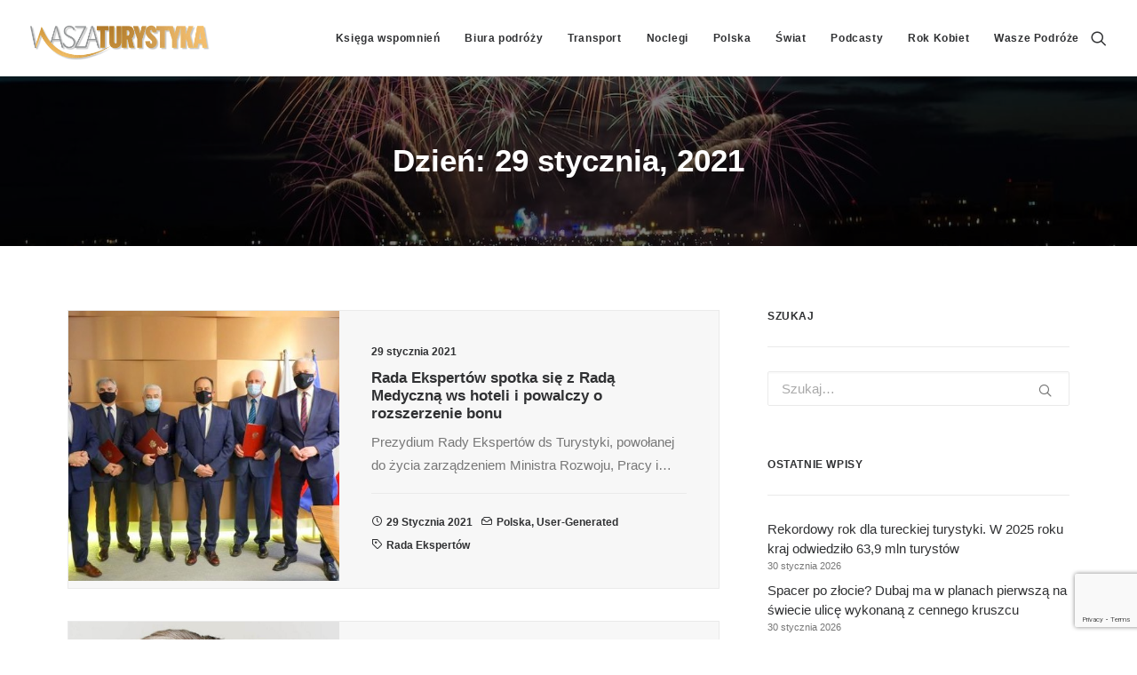

--- FILE ---
content_type: text/html; charset=utf-8
request_url: https://www.google.com/recaptcha/api2/anchor?ar=1&k=6LcWfNEUAAAAAH7__vhInAsOBu1bMgv_R8PHwwAu&co=aHR0cHM6Ly93d3cud2FzemF0dXJ5c3R5a2EucGw6NDQz&hl=en&v=N67nZn4AqZkNcbeMu4prBgzg&size=invisible&anchor-ms=20000&execute-ms=30000&cb=he1d6pkjs34b
body_size: 48924
content:
<!DOCTYPE HTML><html dir="ltr" lang="en"><head><meta http-equiv="Content-Type" content="text/html; charset=UTF-8">
<meta http-equiv="X-UA-Compatible" content="IE=edge">
<title>reCAPTCHA</title>
<style type="text/css">
/* cyrillic-ext */
@font-face {
  font-family: 'Roboto';
  font-style: normal;
  font-weight: 400;
  font-stretch: 100%;
  src: url(//fonts.gstatic.com/s/roboto/v48/KFO7CnqEu92Fr1ME7kSn66aGLdTylUAMa3GUBHMdazTgWw.woff2) format('woff2');
  unicode-range: U+0460-052F, U+1C80-1C8A, U+20B4, U+2DE0-2DFF, U+A640-A69F, U+FE2E-FE2F;
}
/* cyrillic */
@font-face {
  font-family: 'Roboto';
  font-style: normal;
  font-weight: 400;
  font-stretch: 100%;
  src: url(//fonts.gstatic.com/s/roboto/v48/KFO7CnqEu92Fr1ME7kSn66aGLdTylUAMa3iUBHMdazTgWw.woff2) format('woff2');
  unicode-range: U+0301, U+0400-045F, U+0490-0491, U+04B0-04B1, U+2116;
}
/* greek-ext */
@font-face {
  font-family: 'Roboto';
  font-style: normal;
  font-weight: 400;
  font-stretch: 100%;
  src: url(//fonts.gstatic.com/s/roboto/v48/KFO7CnqEu92Fr1ME7kSn66aGLdTylUAMa3CUBHMdazTgWw.woff2) format('woff2');
  unicode-range: U+1F00-1FFF;
}
/* greek */
@font-face {
  font-family: 'Roboto';
  font-style: normal;
  font-weight: 400;
  font-stretch: 100%;
  src: url(//fonts.gstatic.com/s/roboto/v48/KFO7CnqEu92Fr1ME7kSn66aGLdTylUAMa3-UBHMdazTgWw.woff2) format('woff2');
  unicode-range: U+0370-0377, U+037A-037F, U+0384-038A, U+038C, U+038E-03A1, U+03A3-03FF;
}
/* math */
@font-face {
  font-family: 'Roboto';
  font-style: normal;
  font-weight: 400;
  font-stretch: 100%;
  src: url(//fonts.gstatic.com/s/roboto/v48/KFO7CnqEu92Fr1ME7kSn66aGLdTylUAMawCUBHMdazTgWw.woff2) format('woff2');
  unicode-range: U+0302-0303, U+0305, U+0307-0308, U+0310, U+0312, U+0315, U+031A, U+0326-0327, U+032C, U+032F-0330, U+0332-0333, U+0338, U+033A, U+0346, U+034D, U+0391-03A1, U+03A3-03A9, U+03B1-03C9, U+03D1, U+03D5-03D6, U+03F0-03F1, U+03F4-03F5, U+2016-2017, U+2034-2038, U+203C, U+2040, U+2043, U+2047, U+2050, U+2057, U+205F, U+2070-2071, U+2074-208E, U+2090-209C, U+20D0-20DC, U+20E1, U+20E5-20EF, U+2100-2112, U+2114-2115, U+2117-2121, U+2123-214F, U+2190, U+2192, U+2194-21AE, U+21B0-21E5, U+21F1-21F2, U+21F4-2211, U+2213-2214, U+2216-22FF, U+2308-230B, U+2310, U+2319, U+231C-2321, U+2336-237A, U+237C, U+2395, U+239B-23B7, U+23D0, U+23DC-23E1, U+2474-2475, U+25AF, U+25B3, U+25B7, U+25BD, U+25C1, U+25CA, U+25CC, U+25FB, U+266D-266F, U+27C0-27FF, U+2900-2AFF, U+2B0E-2B11, U+2B30-2B4C, U+2BFE, U+3030, U+FF5B, U+FF5D, U+1D400-1D7FF, U+1EE00-1EEFF;
}
/* symbols */
@font-face {
  font-family: 'Roboto';
  font-style: normal;
  font-weight: 400;
  font-stretch: 100%;
  src: url(//fonts.gstatic.com/s/roboto/v48/KFO7CnqEu92Fr1ME7kSn66aGLdTylUAMaxKUBHMdazTgWw.woff2) format('woff2');
  unicode-range: U+0001-000C, U+000E-001F, U+007F-009F, U+20DD-20E0, U+20E2-20E4, U+2150-218F, U+2190, U+2192, U+2194-2199, U+21AF, U+21E6-21F0, U+21F3, U+2218-2219, U+2299, U+22C4-22C6, U+2300-243F, U+2440-244A, U+2460-24FF, U+25A0-27BF, U+2800-28FF, U+2921-2922, U+2981, U+29BF, U+29EB, U+2B00-2BFF, U+4DC0-4DFF, U+FFF9-FFFB, U+10140-1018E, U+10190-1019C, U+101A0, U+101D0-101FD, U+102E0-102FB, U+10E60-10E7E, U+1D2C0-1D2D3, U+1D2E0-1D37F, U+1F000-1F0FF, U+1F100-1F1AD, U+1F1E6-1F1FF, U+1F30D-1F30F, U+1F315, U+1F31C, U+1F31E, U+1F320-1F32C, U+1F336, U+1F378, U+1F37D, U+1F382, U+1F393-1F39F, U+1F3A7-1F3A8, U+1F3AC-1F3AF, U+1F3C2, U+1F3C4-1F3C6, U+1F3CA-1F3CE, U+1F3D4-1F3E0, U+1F3ED, U+1F3F1-1F3F3, U+1F3F5-1F3F7, U+1F408, U+1F415, U+1F41F, U+1F426, U+1F43F, U+1F441-1F442, U+1F444, U+1F446-1F449, U+1F44C-1F44E, U+1F453, U+1F46A, U+1F47D, U+1F4A3, U+1F4B0, U+1F4B3, U+1F4B9, U+1F4BB, U+1F4BF, U+1F4C8-1F4CB, U+1F4D6, U+1F4DA, U+1F4DF, U+1F4E3-1F4E6, U+1F4EA-1F4ED, U+1F4F7, U+1F4F9-1F4FB, U+1F4FD-1F4FE, U+1F503, U+1F507-1F50B, U+1F50D, U+1F512-1F513, U+1F53E-1F54A, U+1F54F-1F5FA, U+1F610, U+1F650-1F67F, U+1F687, U+1F68D, U+1F691, U+1F694, U+1F698, U+1F6AD, U+1F6B2, U+1F6B9-1F6BA, U+1F6BC, U+1F6C6-1F6CF, U+1F6D3-1F6D7, U+1F6E0-1F6EA, U+1F6F0-1F6F3, U+1F6F7-1F6FC, U+1F700-1F7FF, U+1F800-1F80B, U+1F810-1F847, U+1F850-1F859, U+1F860-1F887, U+1F890-1F8AD, U+1F8B0-1F8BB, U+1F8C0-1F8C1, U+1F900-1F90B, U+1F93B, U+1F946, U+1F984, U+1F996, U+1F9E9, U+1FA00-1FA6F, U+1FA70-1FA7C, U+1FA80-1FA89, U+1FA8F-1FAC6, U+1FACE-1FADC, U+1FADF-1FAE9, U+1FAF0-1FAF8, U+1FB00-1FBFF;
}
/* vietnamese */
@font-face {
  font-family: 'Roboto';
  font-style: normal;
  font-weight: 400;
  font-stretch: 100%;
  src: url(//fonts.gstatic.com/s/roboto/v48/KFO7CnqEu92Fr1ME7kSn66aGLdTylUAMa3OUBHMdazTgWw.woff2) format('woff2');
  unicode-range: U+0102-0103, U+0110-0111, U+0128-0129, U+0168-0169, U+01A0-01A1, U+01AF-01B0, U+0300-0301, U+0303-0304, U+0308-0309, U+0323, U+0329, U+1EA0-1EF9, U+20AB;
}
/* latin-ext */
@font-face {
  font-family: 'Roboto';
  font-style: normal;
  font-weight: 400;
  font-stretch: 100%;
  src: url(//fonts.gstatic.com/s/roboto/v48/KFO7CnqEu92Fr1ME7kSn66aGLdTylUAMa3KUBHMdazTgWw.woff2) format('woff2');
  unicode-range: U+0100-02BA, U+02BD-02C5, U+02C7-02CC, U+02CE-02D7, U+02DD-02FF, U+0304, U+0308, U+0329, U+1D00-1DBF, U+1E00-1E9F, U+1EF2-1EFF, U+2020, U+20A0-20AB, U+20AD-20C0, U+2113, U+2C60-2C7F, U+A720-A7FF;
}
/* latin */
@font-face {
  font-family: 'Roboto';
  font-style: normal;
  font-weight: 400;
  font-stretch: 100%;
  src: url(//fonts.gstatic.com/s/roboto/v48/KFO7CnqEu92Fr1ME7kSn66aGLdTylUAMa3yUBHMdazQ.woff2) format('woff2');
  unicode-range: U+0000-00FF, U+0131, U+0152-0153, U+02BB-02BC, U+02C6, U+02DA, U+02DC, U+0304, U+0308, U+0329, U+2000-206F, U+20AC, U+2122, U+2191, U+2193, U+2212, U+2215, U+FEFF, U+FFFD;
}
/* cyrillic-ext */
@font-face {
  font-family: 'Roboto';
  font-style: normal;
  font-weight: 500;
  font-stretch: 100%;
  src: url(//fonts.gstatic.com/s/roboto/v48/KFO7CnqEu92Fr1ME7kSn66aGLdTylUAMa3GUBHMdazTgWw.woff2) format('woff2');
  unicode-range: U+0460-052F, U+1C80-1C8A, U+20B4, U+2DE0-2DFF, U+A640-A69F, U+FE2E-FE2F;
}
/* cyrillic */
@font-face {
  font-family: 'Roboto';
  font-style: normal;
  font-weight: 500;
  font-stretch: 100%;
  src: url(//fonts.gstatic.com/s/roboto/v48/KFO7CnqEu92Fr1ME7kSn66aGLdTylUAMa3iUBHMdazTgWw.woff2) format('woff2');
  unicode-range: U+0301, U+0400-045F, U+0490-0491, U+04B0-04B1, U+2116;
}
/* greek-ext */
@font-face {
  font-family: 'Roboto';
  font-style: normal;
  font-weight: 500;
  font-stretch: 100%;
  src: url(//fonts.gstatic.com/s/roboto/v48/KFO7CnqEu92Fr1ME7kSn66aGLdTylUAMa3CUBHMdazTgWw.woff2) format('woff2');
  unicode-range: U+1F00-1FFF;
}
/* greek */
@font-face {
  font-family: 'Roboto';
  font-style: normal;
  font-weight: 500;
  font-stretch: 100%;
  src: url(//fonts.gstatic.com/s/roboto/v48/KFO7CnqEu92Fr1ME7kSn66aGLdTylUAMa3-UBHMdazTgWw.woff2) format('woff2');
  unicode-range: U+0370-0377, U+037A-037F, U+0384-038A, U+038C, U+038E-03A1, U+03A3-03FF;
}
/* math */
@font-face {
  font-family: 'Roboto';
  font-style: normal;
  font-weight: 500;
  font-stretch: 100%;
  src: url(//fonts.gstatic.com/s/roboto/v48/KFO7CnqEu92Fr1ME7kSn66aGLdTylUAMawCUBHMdazTgWw.woff2) format('woff2');
  unicode-range: U+0302-0303, U+0305, U+0307-0308, U+0310, U+0312, U+0315, U+031A, U+0326-0327, U+032C, U+032F-0330, U+0332-0333, U+0338, U+033A, U+0346, U+034D, U+0391-03A1, U+03A3-03A9, U+03B1-03C9, U+03D1, U+03D5-03D6, U+03F0-03F1, U+03F4-03F5, U+2016-2017, U+2034-2038, U+203C, U+2040, U+2043, U+2047, U+2050, U+2057, U+205F, U+2070-2071, U+2074-208E, U+2090-209C, U+20D0-20DC, U+20E1, U+20E5-20EF, U+2100-2112, U+2114-2115, U+2117-2121, U+2123-214F, U+2190, U+2192, U+2194-21AE, U+21B0-21E5, U+21F1-21F2, U+21F4-2211, U+2213-2214, U+2216-22FF, U+2308-230B, U+2310, U+2319, U+231C-2321, U+2336-237A, U+237C, U+2395, U+239B-23B7, U+23D0, U+23DC-23E1, U+2474-2475, U+25AF, U+25B3, U+25B7, U+25BD, U+25C1, U+25CA, U+25CC, U+25FB, U+266D-266F, U+27C0-27FF, U+2900-2AFF, U+2B0E-2B11, U+2B30-2B4C, U+2BFE, U+3030, U+FF5B, U+FF5D, U+1D400-1D7FF, U+1EE00-1EEFF;
}
/* symbols */
@font-face {
  font-family: 'Roboto';
  font-style: normal;
  font-weight: 500;
  font-stretch: 100%;
  src: url(//fonts.gstatic.com/s/roboto/v48/KFO7CnqEu92Fr1ME7kSn66aGLdTylUAMaxKUBHMdazTgWw.woff2) format('woff2');
  unicode-range: U+0001-000C, U+000E-001F, U+007F-009F, U+20DD-20E0, U+20E2-20E4, U+2150-218F, U+2190, U+2192, U+2194-2199, U+21AF, U+21E6-21F0, U+21F3, U+2218-2219, U+2299, U+22C4-22C6, U+2300-243F, U+2440-244A, U+2460-24FF, U+25A0-27BF, U+2800-28FF, U+2921-2922, U+2981, U+29BF, U+29EB, U+2B00-2BFF, U+4DC0-4DFF, U+FFF9-FFFB, U+10140-1018E, U+10190-1019C, U+101A0, U+101D0-101FD, U+102E0-102FB, U+10E60-10E7E, U+1D2C0-1D2D3, U+1D2E0-1D37F, U+1F000-1F0FF, U+1F100-1F1AD, U+1F1E6-1F1FF, U+1F30D-1F30F, U+1F315, U+1F31C, U+1F31E, U+1F320-1F32C, U+1F336, U+1F378, U+1F37D, U+1F382, U+1F393-1F39F, U+1F3A7-1F3A8, U+1F3AC-1F3AF, U+1F3C2, U+1F3C4-1F3C6, U+1F3CA-1F3CE, U+1F3D4-1F3E0, U+1F3ED, U+1F3F1-1F3F3, U+1F3F5-1F3F7, U+1F408, U+1F415, U+1F41F, U+1F426, U+1F43F, U+1F441-1F442, U+1F444, U+1F446-1F449, U+1F44C-1F44E, U+1F453, U+1F46A, U+1F47D, U+1F4A3, U+1F4B0, U+1F4B3, U+1F4B9, U+1F4BB, U+1F4BF, U+1F4C8-1F4CB, U+1F4D6, U+1F4DA, U+1F4DF, U+1F4E3-1F4E6, U+1F4EA-1F4ED, U+1F4F7, U+1F4F9-1F4FB, U+1F4FD-1F4FE, U+1F503, U+1F507-1F50B, U+1F50D, U+1F512-1F513, U+1F53E-1F54A, U+1F54F-1F5FA, U+1F610, U+1F650-1F67F, U+1F687, U+1F68D, U+1F691, U+1F694, U+1F698, U+1F6AD, U+1F6B2, U+1F6B9-1F6BA, U+1F6BC, U+1F6C6-1F6CF, U+1F6D3-1F6D7, U+1F6E0-1F6EA, U+1F6F0-1F6F3, U+1F6F7-1F6FC, U+1F700-1F7FF, U+1F800-1F80B, U+1F810-1F847, U+1F850-1F859, U+1F860-1F887, U+1F890-1F8AD, U+1F8B0-1F8BB, U+1F8C0-1F8C1, U+1F900-1F90B, U+1F93B, U+1F946, U+1F984, U+1F996, U+1F9E9, U+1FA00-1FA6F, U+1FA70-1FA7C, U+1FA80-1FA89, U+1FA8F-1FAC6, U+1FACE-1FADC, U+1FADF-1FAE9, U+1FAF0-1FAF8, U+1FB00-1FBFF;
}
/* vietnamese */
@font-face {
  font-family: 'Roboto';
  font-style: normal;
  font-weight: 500;
  font-stretch: 100%;
  src: url(//fonts.gstatic.com/s/roboto/v48/KFO7CnqEu92Fr1ME7kSn66aGLdTylUAMa3OUBHMdazTgWw.woff2) format('woff2');
  unicode-range: U+0102-0103, U+0110-0111, U+0128-0129, U+0168-0169, U+01A0-01A1, U+01AF-01B0, U+0300-0301, U+0303-0304, U+0308-0309, U+0323, U+0329, U+1EA0-1EF9, U+20AB;
}
/* latin-ext */
@font-face {
  font-family: 'Roboto';
  font-style: normal;
  font-weight: 500;
  font-stretch: 100%;
  src: url(//fonts.gstatic.com/s/roboto/v48/KFO7CnqEu92Fr1ME7kSn66aGLdTylUAMa3KUBHMdazTgWw.woff2) format('woff2');
  unicode-range: U+0100-02BA, U+02BD-02C5, U+02C7-02CC, U+02CE-02D7, U+02DD-02FF, U+0304, U+0308, U+0329, U+1D00-1DBF, U+1E00-1E9F, U+1EF2-1EFF, U+2020, U+20A0-20AB, U+20AD-20C0, U+2113, U+2C60-2C7F, U+A720-A7FF;
}
/* latin */
@font-face {
  font-family: 'Roboto';
  font-style: normal;
  font-weight: 500;
  font-stretch: 100%;
  src: url(//fonts.gstatic.com/s/roboto/v48/KFO7CnqEu92Fr1ME7kSn66aGLdTylUAMa3yUBHMdazQ.woff2) format('woff2');
  unicode-range: U+0000-00FF, U+0131, U+0152-0153, U+02BB-02BC, U+02C6, U+02DA, U+02DC, U+0304, U+0308, U+0329, U+2000-206F, U+20AC, U+2122, U+2191, U+2193, U+2212, U+2215, U+FEFF, U+FFFD;
}
/* cyrillic-ext */
@font-face {
  font-family: 'Roboto';
  font-style: normal;
  font-weight: 900;
  font-stretch: 100%;
  src: url(//fonts.gstatic.com/s/roboto/v48/KFO7CnqEu92Fr1ME7kSn66aGLdTylUAMa3GUBHMdazTgWw.woff2) format('woff2');
  unicode-range: U+0460-052F, U+1C80-1C8A, U+20B4, U+2DE0-2DFF, U+A640-A69F, U+FE2E-FE2F;
}
/* cyrillic */
@font-face {
  font-family: 'Roboto';
  font-style: normal;
  font-weight: 900;
  font-stretch: 100%;
  src: url(//fonts.gstatic.com/s/roboto/v48/KFO7CnqEu92Fr1ME7kSn66aGLdTylUAMa3iUBHMdazTgWw.woff2) format('woff2');
  unicode-range: U+0301, U+0400-045F, U+0490-0491, U+04B0-04B1, U+2116;
}
/* greek-ext */
@font-face {
  font-family: 'Roboto';
  font-style: normal;
  font-weight: 900;
  font-stretch: 100%;
  src: url(//fonts.gstatic.com/s/roboto/v48/KFO7CnqEu92Fr1ME7kSn66aGLdTylUAMa3CUBHMdazTgWw.woff2) format('woff2');
  unicode-range: U+1F00-1FFF;
}
/* greek */
@font-face {
  font-family: 'Roboto';
  font-style: normal;
  font-weight: 900;
  font-stretch: 100%;
  src: url(//fonts.gstatic.com/s/roboto/v48/KFO7CnqEu92Fr1ME7kSn66aGLdTylUAMa3-UBHMdazTgWw.woff2) format('woff2');
  unicode-range: U+0370-0377, U+037A-037F, U+0384-038A, U+038C, U+038E-03A1, U+03A3-03FF;
}
/* math */
@font-face {
  font-family: 'Roboto';
  font-style: normal;
  font-weight: 900;
  font-stretch: 100%;
  src: url(//fonts.gstatic.com/s/roboto/v48/KFO7CnqEu92Fr1ME7kSn66aGLdTylUAMawCUBHMdazTgWw.woff2) format('woff2');
  unicode-range: U+0302-0303, U+0305, U+0307-0308, U+0310, U+0312, U+0315, U+031A, U+0326-0327, U+032C, U+032F-0330, U+0332-0333, U+0338, U+033A, U+0346, U+034D, U+0391-03A1, U+03A3-03A9, U+03B1-03C9, U+03D1, U+03D5-03D6, U+03F0-03F1, U+03F4-03F5, U+2016-2017, U+2034-2038, U+203C, U+2040, U+2043, U+2047, U+2050, U+2057, U+205F, U+2070-2071, U+2074-208E, U+2090-209C, U+20D0-20DC, U+20E1, U+20E5-20EF, U+2100-2112, U+2114-2115, U+2117-2121, U+2123-214F, U+2190, U+2192, U+2194-21AE, U+21B0-21E5, U+21F1-21F2, U+21F4-2211, U+2213-2214, U+2216-22FF, U+2308-230B, U+2310, U+2319, U+231C-2321, U+2336-237A, U+237C, U+2395, U+239B-23B7, U+23D0, U+23DC-23E1, U+2474-2475, U+25AF, U+25B3, U+25B7, U+25BD, U+25C1, U+25CA, U+25CC, U+25FB, U+266D-266F, U+27C0-27FF, U+2900-2AFF, U+2B0E-2B11, U+2B30-2B4C, U+2BFE, U+3030, U+FF5B, U+FF5D, U+1D400-1D7FF, U+1EE00-1EEFF;
}
/* symbols */
@font-face {
  font-family: 'Roboto';
  font-style: normal;
  font-weight: 900;
  font-stretch: 100%;
  src: url(//fonts.gstatic.com/s/roboto/v48/KFO7CnqEu92Fr1ME7kSn66aGLdTylUAMaxKUBHMdazTgWw.woff2) format('woff2');
  unicode-range: U+0001-000C, U+000E-001F, U+007F-009F, U+20DD-20E0, U+20E2-20E4, U+2150-218F, U+2190, U+2192, U+2194-2199, U+21AF, U+21E6-21F0, U+21F3, U+2218-2219, U+2299, U+22C4-22C6, U+2300-243F, U+2440-244A, U+2460-24FF, U+25A0-27BF, U+2800-28FF, U+2921-2922, U+2981, U+29BF, U+29EB, U+2B00-2BFF, U+4DC0-4DFF, U+FFF9-FFFB, U+10140-1018E, U+10190-1019C, U+101A0, U+101D0-101FD, U+102E0-102FB, U+10E60-10E7E, U+1D2C0-1D2D3, U+1D2E0-1D37F, U+1F000-1F0FF, U+1F100-1F1AD, U+1F1E6-1F1FF, U+1F30D-1F30F, U+1F315, U+1F31C, U+1F31E, U+1F320-1F32C, U+1F336, U+1F378, U+1F37D, U+1F382, U+1F393-1F39F, U+1F3A7-1F3A8, U+1F3AC-1F3AF, U+1F3C2, U+1F3C4-1F3C6, U+1F3CA-1F3CE, U+1F3D4-1F3E0, U+1F3ED, U+1F3F1-1F3F3, U+1F3F5-1F3F7, U+1F408, U+1F415, U+1F41F, U+1F426, U+1F43F, U+1F441-1F442, U+1F444, U+1F446-1F449, U+1F44C-1F44E, U+1F453, U+1F46A, U+1F47D, U+1F4A3, U+1F4B0, U+1F4B3, U+1F4B9, U+1F4BB, U+1F4BF, U+1F4C8-1F4CB, U+1F4D6, U+1F4DA, U+1F4DF, U+1F4E3-1F4E6, U+1F4EA-1F4ED, U+1F4F7, U+1F4F9-1F4FB, U+1F4FD-1F4FE, U+1F503, U+1F507-1F50B, U+1F50D, U+1F512-1F513, U+1F53E-1F54A, U+1F54F-1F5FA, U+1F610, U+1F650-1F67F, U+1F687, U+1F68D, U+1F691, U+1F694, U+1F698, U+1F6AD, U+1F6B2, U+1F6B9-1F6BA, U+1F6BC, U+1F6C6-1F6CF, U+1F6D3-1F6D7, U+1F6E0-1F6EA, U+1F6F0-1F6F3, U+1F6F7-1F6FC, U+1F700-1F7FF, U+1F800-1F80B, U+1F810-1F847, U+1F850-1F859, U+1F860-1F887, U+1F890-1F8AD, U+1F8B0-1F8BB, U+1F8C0-1F8C1, U+1F900-1F90B, U+1F93B, U+1F946, U+1F984, U+1F996, U+1F9E9, U+1FA00-1FA6F, U+1FA70-1FA7C, U+1FA80-1FA89, U+1FA8F-1FAC6, U+1FACE-1FADC, U+1FADF-1FAE9, U+1FAF0-1FAF8, U+1FB00-1FBFF;
}
/* vietnamese */
@font-face {
  font-family: 'Roboto';
  font-style: normal;
  font-weight: 900;
  font-stretch: 100%;
  src: url(//fonts.gstatic.com/s/roboto/v48/KFO7CnqEu92Fr1ME7kSn66aGLdTylUAMa3OUBHMdazTgWw.woff2) format('woff2');
  unicode-range: U+0102-0103, U+0110-0111, U+0128-0129, U+0168-0169, U+01A0-01A1, U+01AF-01B0, U+0300-0301, U+0303-0304, U+0308-0309, U+0323, U+0329, U+1EA0-1EF9, U+20AB;
}
/* latin-ext */
@font-face {
  font-family: 'Roboto';
  font-style: normal;
  font-weight: 900;
  font-stretch: 100%;
  src: url(//fonts.gstatic.com/s/roboto/v48/KFO7CnqEu92Fr1ME7kSn66aGLdTylUAMa3KUBHMdazTgWw.woff2) format('woff2');
  unicode-range: U+0100-02BA, U+02BD-02C5, U+02C7-02CC, U+02CE-02D7, U+02DD-02FF, U+0304, U+0308, U+0329, U+1D00-1DBF, U+1E00-1E9F, U+1EF2-1EFF, U+2020, U+20A0-20AB, U+20AD-20C0, U+2113, U+2C60-2C7F, U+A720-A7FF;
}
/* latin */
@font-face {
  font-family: 'Roboto';
  font-style: normal;
  font-weight: 900;
  font-stretch: 100%;
  src: url(//fonts.gstatic.com/s/roboto/v48/KFO7CnqEu92Fr1ME7kSn66aGLdTylUAMa3yUBHMdazQ.woff2) format('woff2');
  unicode-range: U+0000-00FF, U+0131, U+0152-0153, U+02BB-02BC, U+02C6, U+02DA, U+02DC, U+0304, U+0308, U+0329, U+2000-206F, U+20AC, U+2122, U+2191, U+2193, U+2212, U+2215, U+FEFF, U+FFFD;
}

</style>
<link rel="stylesheet" type="text/css" href="https://www.gstatic.com/recaptcha/releases/N67nZn4AqZkNcbeMu4prBgzg/styles__ltr.css">
<script nonce="m-JshtDjq2Ujtm9wooItJw" type="text/javascript">window['__recaptcha_api'] = 'https://www.google.com/recaptcha/api2/';</script>
<script type="text/javascript" src="https://www.gstatic.com/recaptcha/releases/N67nZn4AqZkNcbeMu4prBgzg/recaptcha__en.js" nonce="m-JshtDjq2Ujtm9wooItJw">
      
    </script></head>
<body><div id="rc-anchor-alert" class="rc-anchor-alert"></div>
<input type="hidden" id="recaptcha-token" value="[base64]">
<script type="text/javascript" nonce="m-JshtDjq2Ujtm9wooItJw">
      recaptcha.anchor.Main.init("[\x22ainput\x22,[\x22bgdata\x22,\x22\x22,\[base64]/[base64]/[base64]/MjU1OlQ/NToyKSlyZXR1cm4gZmFsc2U7cmV0dXJuISgoYSg0MyxXLChZPWUoKFcuQkI9ZCxUKT83MDo0MyxXKSxXLk4pKSxXKS5sLnB1c2goW0RhLFksVD9kKzE6ZCxXLlgsVy5qXSksVy5MPW5sLDApfSxubD1GLnJlcXVlc3RJZGxlQ2FsbGJhY2s/[base64]/[base64]/[base64]/[base64]/WVtTKytdPVc6KFc8MjA0OD9ZW1MrK109Vz4+NnwxOTI6KChXJjY0NTEyKT09NTUyOTYmJmQrMTxULmxlbmd0aCYmKFQuY2hhckNvZGVBdChkKzEpJjY0NTEyKT09NTYzMjA/[base64]/[base64]/[base64]/[base64]/bmV3IGdbWl0oTFswXSk6RD09Mj9uZXcgZ1taXShMWzBdLExbMV0pOkQ9PTM/bmV3IGdbWl0oTFswXSxMWzFdLExbMl0pOkQ9PTQ/[base64]/[base64]\x22,\[base64]\\u003d\x22,\x22w7bClSMIGSAjw6fCuGobw6skw6IrwrDCsMOKw6rCnwpfw5QfGcKXIsO2asK8fsKseEPCkQJ0dh5cwqvCnsO3d8OoPBfDh8KibcOmw6JTwrPCs3nCvMO3woHCui3CtMKKwrLDq3TDiGbCssO8w4DDj8K5PMOHGsKiw7htNMKYwrkUw6DCo8KsSMOBwrzDnE1/[base64]/IFE4wqzDlRbCucKGw5k8wplhGl7Cm8OrbcO4VCgkBMOSw5jCnl7DnkzCv8KmZ8Kpw6ltw7bCvigOw5McwqTDjcOBcTMDw51TTMKaD8O1Pztow7LDpsONWzJ4wrnCi1Amw7xoCMKwwqUGwrdAw5sFOMKuw4U/w7wVcg54ZMOmwpI/[base64]/Ck8Kcw5MawpnCpGNow5nCjcKBw5TCoMO6w6jDtSYHwrxww5TDhMOtwoHDiU/CmcOkw6tKNBgDFmvDkm9DXhPDqBfDvDBbe8K8wpfDomLCsGVaMMK5w55TAMK6NhrCvMKgwqVtIcOoHhDCocOYwrfDnMOcwq/[base64]/HcOiw6TCmcOEMcOVTn1EwpvCn8Otw5/DgH3DmA7DvMKAUcOYCHMaw4LCtMK5wpYgGFVowr7DnXnCtMO0dsKew75lbynDuQPCn2NLwqpiKgxKw4xow4vCpsKzDGzCnnTChsKYSDHCuC/Dm8Oxwr1BwofDmMOrKF7Cr0Edag/DpcOLwpLDjcO2w4B4eMOqWcKjwrd8XzgXR8OlwrcOw71hNUQ0OAQVLMOawo0zcyMneFPDv8OFDMOswq/[base64]/DhUbCv8KPw5s0w40Uw7U2QsKLwrDCoV3CoDnCpit1NcKVD8KGD1odw4Q8WMOIwpAZwoYQV8KcwpMTw7RubMOWw5RNKMOKPcObw443wrAaH8OUwqhUMhx0YiRSw7QUDS/DiUxwwqbDuBTDusKmXE/Cm8KGwqDDnsOsw547wpx0KB4vCzF/JsK7w6c7Qws8wrNrB8KlwqzDnMK1cUzCucKEwqt7Fx/DtjgWwot2wp8RbsKSw4HCnm4xA8O4wpQrwqbDjGDCtMOGPcOmFcKNLgzCoyfCusKJwq7CngtzccO0w5/DlMOgDkjCucOuwpUFw5vDkMOCTMKRw7/[base64]/CnmtPasKLFsO1RcKUL8Ojw5XCvl/ClMKfVEMiwoI1G8OyHVsNJMKYCcODw4bDjMKUw7bChMODJ8KQeRJ3w5vCoMKiw55ZwrDDsUbCjcOjwrbCiVnCuwXDgmoGw4fCrlV+w5HChwLDu0NBwpHDlkLDrsOvBHHCrcO3wo1zXcKKFksdJ8K0w4VIw7jDgcK+w6bCjg4AcMKmwozDhMKTw714wrsheMKUc0/[base64]/[base64]/DocOZKw7DqMKXNzLCq3DDsRXCusO4w4s9RsOsVWUfCgd7MXkyw57DoDAFw6nDllXDlMOmwqc+wo7CqGw/[base64]/CtUjDoMKPw6QSw4ARwpsCfHXCsMO7KioDwq7Ch8KEwoMZw4rDicKSw64aaAB3woUUwofCn8OgcsOhwr4sdsO2w7UWP8Oaw70QABbCq0XCqQ7CgMKVSMO7w53CjCpow6Y/w6scwqljw4hEw5tGwro/wojCsALComXChRLCqh5HwolVWsKsw5hMFz9lPXADw4FFwoADw6vCv2dfS8KyI8OpbcOjw6nChmF/[base64]/wrbClMO2UnLCsyfDoMOwOMKbccOCU8K3f8KMw7fDrMOfw5VmIkfCqQDCqsODSMORwoPCvsOIEFEjWsOkw7lIaQgXwox/DA/[base64]/[base64]/CkmZ/S3LDvcOTXmTCm3vCksOJJygjHWTDtQXCj8KWVj7DjH/DusOeVsOnw540wrLDo8OxwpRiw5TCtQlfwo7CihTCpjTDhcOSw50qcDXCkcKww5zCnhnDgsK/EcKZwrU6O8OgO0/CvsKWwrTDk1jCmWpewoVFDmcUUGMfwqILwo/CuUNVBsK5w5JjSMK/w6vCuMOMwrrDsiJNwowpw7Eswq1xDhzDui8MD8KtwpXDmi/Chh9vLETCoMOnOMOrw6nDpnzCgllNw4gTwo7CmBXDhRjCgcO6CsO8wogdCl3CtcOODcKGYMKqYsOAdMOWOsKhwqfChUdxw4N/VWcIwoxZwrMMFGR5IcKjM8K1w5nDvMKfcQjCthsUIzLDrEvCuHrCrMOZZMK1ShrDhltLR8KjwrvDv8Kmw60wUHtjwqgdZnvCmGlxw49ew7J/[base64]/Dr8KfZsOLw5tUW0Rjw5VnP0vDvMOswrLDgMOOGWrCnR7Dsj/[base64]/Dk8Kbw6ojwoRjw41wwpAEw4/CjQfDgsKaMsKSaFN6acKMwpljZ8OIIR9EQMOMcBnCpRYPwqtAYMO+dnzCsXTDsMKYNMK8wr3DunPCqTTDhkckPMOPw7jDnl8EeQDCh8KjGcO4w6cUw6wiw4zChMKpTXwnBzopM8KCBcKBLsOiFMO6bGw8CmAyw5weGMKEe8KqVMO/[base64]/DhsKoUgHClDLDhMKcFsOkwqpdHAHCr37Cgg5Fw6zDvADDjsOEwqwtTAB9dCp+BDgzM8O/w4QPRU3DlcOjw5nDqsKVw6vDjGXDiMOYwrHDgcOfw6oEc3fDojYNw4vDlcOeK8Ohw7nDnAfCi3o/w4Euw4VhfcO4w5TChMK6TGhnfzDCnmoJwpHCocKuw7R+NGHDol1/w69zdsK8woPCtHRGw4VNWsOUwrA0wpkpdA5MwotNdxoGUCjCisOtw5Ykw5TCjHl/CMK7OcKZwrpLMAHCgiIJw4crAMOLwq9WGknDg8Oewpt+XnEwwq3CpVgxEHsGwqdHV8KnT8Oxbn1fXcO/JjrDhErChyR7JlEGZsOuw4rDtmtOw4U3WGwqwqNbOEHCuBLCnsOOaFd7acOWBcO3woI5w7TCj8KuYGVsw4LCnUtNwqIcAMO1KBUYShQmecKMw57DgcO0wpzCuMK5wpV1wrkBeh/DgMOAcFfCnWsewoJkccKYwpvCkMKcw6/[base64]/[base64]/[base64]/DgE1+bl49wot7w7TCqjVQbMOnw4dLe8KkRWItw6V8acK9w75Ewp9vOyBmdMO1wqVnR0bDuMKSFsKWw5gkBcOiwrUVcGvCkmDCkR7Cr1TDnHFbw78uQsO0wrw5w4UzZETCkcOeLcK5w4vDqnLCjit/w43DqkrCunLCrMOjw4zCtw5NIH/DhMKQwphYwqgnB8KlMEjCjMKcwqrDszgHAHTDvsOhw7NyCV/[base64]/Dg8OZw6LDtybDkcKtLsKRwooVw5nCpTLDvALDvlgjwoNQTMO0CXjDoMKgw6ZjccKONGLDpyQ2w7nDocOAbsKjwqg3B8KgwpgHZ8Omw4FnDsODE8ODYjpDw53DrAbDicODKMO9wqXCv8Knw5svw6PDrzfCoMOuw4TCgVfDuMKzwp1Uw4fDjQkDw6N/CCfDlsKwwpjCixE5QMOifcKJLTl6OmfDvsKbw6PCpMK5wrJSwrzDvsOcTx4Ywo/CrGjCqMKcwqs4PcKLwqXDk8K5ACrDrsKeS37CjRUIwrzDug0uw51owroPw4hmw6jDjcOWXcKdwrFJcjYYXMOWw6xHwpIdPwoeBS7Dkg/CoEFQwp7DowJtSGYVw59gw7DDmcOqKMKMw7HCkcKuCcOVFMO4wo0gw77ChwlwwptYwq5LOsKWw73DmsOrPnnDvMOsw5pELMOHw6XCkMKfUsKAwqF5bCPCkRknw4jCrwvDm8OkZ8ObPQJ/w5jChDw7wpRiTcKON0zDrsKFw5AiwonDscKnVcOiw5MFGsKFK8Ofw4QJw4Jtw6bCt8Onwp4gw7XCi8KMwq/Dg8KzGMOuw6QvblBQasKCSH3CuW3CuC7DkcOvUHgUwo9Ow502w7XCqgpPw5rCusKjw7QwIcO+wr/[base64]/[base64]/[base64]/X8OIwp1ZwoN7BcOfwooZw6bDmDLDmGPCvsKrw4wZwp/DniPDsnpUTcKow5ddwo3DqsKWwoPCmEXDp8KJw6RdahzChcOhw5TCp1fDi8OYwrLDizvCqMKQJ8OlcUlrPEXCiUXDrMKXUcKpAsKyWFVTYy5Nw4Q+w4fDscKqHMOpC8KIw7V/QCRDwotSHAnDiAp5S1vCqiDCmcKmwofCtsKiw7B7EWLDgsKlw5TDq2kpwqZmDcKaw5nDhRjCjH5NN8OBw5p7PUAKFMO3NsKAWjPDmi3CvRg8w7HCp35nwpXDqiBww5HDhkV/[base64]/Dl251ecKObcOUfnFqCMO9w70bw4Y1X3fDu8OYSzxWCsKnwr/CmhNyw7lzKkMWbnXCmDLCo8Kew47DpcOKHxrDqsKzw4DDosKXKTVmAF/DscOlPljCoQ0gw6REwrMFSnHCo8Ouwp1bP0U6DsKdw7oaPcO0w65fC0RDHDLDt1EHYcOLwo48wq7ChyPCtcKCwpBkSMKWWHt5JgEJwo3DmcO8cMKaw7TDhDF1Sm3Cgmdcwqdvw7/CqUBDUkt2woHCtRYHdn9nHMO9HsOyw4g6w5PDgQnDv2FpwqDDrB0Sw6bCqykhNcOtwp9dw6PDgsOVw6fDtsKCKMOUw7/DrHpRw5tSwo15EMKKacKtwqBmZsO1wqgBwoQnasOEw7smORXCjsO1wpEHwoEZBsKYfMOPw6/CqMKFGzlQWhnCmzrCtzbDvsK1Y8OjwrPCncKCERRbDE3DjwQVVzN/PMOAw44+wrolZUobJMOiwqI8U8OHwqIqc8Okw6J6w5XChQDDow9+P8O/[base64]/Dh3nDocKvCMKrMW5yeH5rDk/CosK1wo8gwod0GjVFw6bDnMK2w5jDjsOtw7/[base64]/Dhm4/LsOODQrCvhjDgsKfBGkbwrQ6NVvCqUpuw73DvBrCkMKXSy3Dt8Kew5RsNsOJKcOEPHLCojUiwr7DpCDDvsK0w5nDk8O7PF8/w4NYw7hkdsKXK8Ktw5bCuWUcw5XDkR1zwo/[base64]/DsiDCkRsONGVdw4fCm0jDizbDjXZsNBpNw47CjU/Dq8KHw6gEw7xGcidZw4s6K0N8bsOMw51lw70cw6N5woPDosKXwojCsBjDpRPDgcKmc2lda1DCocOMwobCmkDCoC1/XArDlcOpW8Ocw7J6BMKuwqzDqcK2DMKrZMOXwpwDw657wqBlwoPCvUHCiG8YaMKsw588w5hIMnJnw54/w6/DgMKOw7LDgWdbf8Kew6HCj2EJwrbDh8Oxc8O7FmTCgQXDjiLCtMKlYV3CvsOcLMOaw55nSQ0+SFfDpMKBZmjDjgEWDC14B2jCqGPDk8KHH8ObBMKUV2TDrG7DkyDCqEQcwqB2XsOWX8OKwp7CkUUycGzCmcKCHQdiwrVfwoonw6s+bjAIwpYhLXvCnDPCoWVvwp/DqMKXwo8aw6TDgsO9OXwkAcOCbsOYwrwxRMOmw7cFVyRmw4TCvQACcMOWAsKxF8OjwqE2IMKmw4zCqXgEAzBTBcK/[base64]/DtlnDusO0w7R0ZsKrwpfDscOZaMOZw5bDjsO+wrBWwonCvcOECzUQw7TDtyA9ZinDmcOnBcOWdCIwXcOXH8O4dwMVw6c2Qh7CrTrDnWvCq8K5GMO8CsKdw69cVms0w5RnAcKzakk3CRDCksOow6gaEU9/wpxrwpDDtzzDrsOAw7jDu3E9LhEYV3A1w5FrwrNCw5YGHcOaUcOGbsKTZFoIFQ/Cv3siVsOBbzIewqnChwoxwqzDpAzCn23Dn8KOwp/ChcORNsOnZcK3Ci/[base64]/ChcOkQcOiw6zClXdKw5XCsgYbw6zCuF3DkFB9R8OFwqRdw5pPw4LCkcONw7jCg3NUXyjDjcOwREoRJsKVw4RmIm/Cp8KcwpvCrD0Ww44yQBoVwqYMwqHClMKKwpBZw5TCrMOowrJnwoU/w6gdAEHDszRhFTd4w6YYcnB2PcKVwrjDgwFrdltjwqnDm8KjB1w3PHBaw6jDg8KDwrXDtMKFwqNVw4/[base64]/CgkjDjHjDjW7Dq8O4wo9cwpNxwozCi3FoAnREw6AeYjnDsDYSQVrCtEjChDdQWCJWNwrCvMKlBMKaUcK4w4XCjBzCmsOEJMOmwr5Aa8OBHUrCvMKNZmM6OcOWLk7DpcO2VSPCiMK5w6rDpsOzHMO/IcKFYH1QFTDDm8KFAh/[base64]/Ds8KmwrfCpG/DgnzDgi/[base64]/NMK0X8OYw4UQeMOjwonCqsKAw4PDlsKSMcKTOjDDicKdVylxI8OSLCDCqcKFbcOPEiYnDcOEKXoMwqbDj2c7csKJwqUwwrjCtsOSwqDCr8Kcw67CjDzDnnHCucK1OygjWQgvwozDk2zDmlrCtQ/ClcKow4Q4wog9w5J+eGIUUCXCslYFwrYLw4p8w5zDgA3Ds3HDqMO2MHdKw7LDkMKZw6nDhCvCj8KhSMOmw6dew7kgdjhUVMOow6nDh8ORw5rCmcKwHsOkbg/CtRtXwpjCmsK+McK0wrt0wpgIGsOewoF0a3TDo8OCwqtfEMKBCTXDsMO0fXkFTVQhRl7Dp2tVIGbDlMODOmhrPsOHbsKMwqPCrGjCpMOmw5E1w6DCnQzCk8KnP27CrcOgHMOKNnvDmmDDnk9iwpZYw79zwqjCv2TDuMKnXnrClMOpM0zDvnXDrkM/wozCnAA5wpkww6HChh1ywpgicsKoBMKMw5nDozsfw57CtMOLZsOwwoR9w6ELwqTCqj4GNn3Co1TCnMKGw4rCrWDDgFo2dwIHDsKCw6t1w4fDh8K8wrvDo3nDtAsWwrsFe8KwwpnDrsKww5zCgBApwpB/[base64]/[base64]/CrQnDkCVrPsKPw5HCmDXCgcO0DcKhNcKGw5sdw7kSf1xYLErDqcO8F2/DnMOzwonCp8K3OlQwdMK9w6NYwovCuFxQawdWwopqw4MYenpccMOdwqdrXGXCsUbCsCwQwoPDjsKrw7I7w6rDmCIZw4LCrsKNWsOoDEsrTxIHw7nDtlHDtm1+XzLDrMO8YcK8w5MAw6RTH8K+wrbCjADDpDdWw7gpfsOhQ8K0w6TCrUNBwqtZXAjDkcKCw5/Dt2bDvsOLwohXw6sSN3fCqE89VX/Cs3fCnMK+B8ONMcKzwrnCp8OawrQtN8KGwrpxYQ7DiMKVOirCnGEdD27DiMKDwpTDpsKLw6RZw4XClMOawqRww40Ow7cfw5/DrSR7w44awqolwqw1YMK1S8KvacKfw5ggPMK9wr58c8ODw7oMwq1GwqQfwr7CssOzN8OAw4rCgw0cwoxfw7M8RiJWw6fDt8K2wpPDox3Cq8KqMsKyw6NjGcO1wp4kVmrDmcKawqTCpB7CssKkHMK6w4/[base64]/XMKIw7rCmXdvRcOQw6YxBsKmTknCisOGwp/CmcO2wrNfQUolFlZrUQ9iWcOgw5sQPAbCk8OsDcOfw4wsU3jDvwjCk03Cu8KswqPDmFlCSVAJw5FCJSnDiFt9wpgQBsK3w6/Dg1HCuMO6w59dwrvCq8O1V8KsfVDCj8O0w5XDjcOpUsORwqPCvsKiw4dWw6A2wql3woLClsOPwogaworDucKgw4/Cmj1CJcOrY8O1EETDtlIhw6XCjXstw6nDiShYwpcHw5bCogzDoUFwCMOJwq96CMKrGcK3O8OWw6sGwoTDrSfCvcOBT28eN3bDllXCo31hwrp6FMKwMDxTVcOewo/ClX5YwqhCwqnCviITw7zDo1hIIDfCgsKKw54+a8Oww7jCqcO4wqZ5LV3Dh2EzIS8zA8KkcjF2BAfCjsOjTGdGRVJPwobCjsOxwonClcOceX5LLsKlwrofwrU7w6/DlMKkHzbDtQx3XMOwXT3Cj8KAIxnDo8OLJ8Kyw60MwprDszvDp3zCuzfCjWbCrGfDucKDMQYEw6B1w6tbE8KYa8KuGCBaGSTChT3DrRDDj3TDpG7DgMO0woRRw6bDvcK4Vm7Cuy3Cv8OOfiLCr3LDpcKWw7wdEcOBRE8/w4TCqlrCjwrDoMKgQMO5wqbDujo9YXnCmh7Cm3bCiCQJeTPCvsKywo8Iw7rDk8K1fAnCiRRfcEDCksKNwrrDggjDssOGEyrCkMO/GiASw5Jqwo/CosOPVWDDscK1Hx0oZ8KIBx3DgDvDoMOEO0PCiCMHOcKSwqPCncKpesOUwp7CtyNMwptAwpZrHwvCq8O+McKBwrVPMmppLA1ICcKvIjhpfDzCohJ3AQhUw5fCtQnCoMODw7fDnMOpwo0IPj/[base64]/Co8OBL8OFw7E7JDILwoXCnTYWUR7CiiAGUDg2w6wGw7fDucO8w68GOD48Zysuw43CnxvCtjk/PcKKUw/[base64]/Z8OsLsOsw4vCn2HDrcK9GMK8B0TDpSrCjcOkw7jCiiNoTcO2wo5eE0tgQ2DCsWgEVcK1w5Rbwpo1QEDClHrDoW85wo5mw5TDhcOFwoHDocOjOwp2wrwiVcKkTFcXCSfCiEFBaigNwqMza2V+Q0JUM1pUJiESwrE6MUTCocOCS8Okwp/DkzbDo8O2P8OGZW1awr/[base64]/CpsOUw4lRacO1Q0rCvALDkTvCtMKRFDB+WMORw6rClinCkMO9wqnDmVtrdmzCi8Olw4/CmsOzw57ChBxFw43DtcO1wq5rw5E0w4BPPWAkw4jDpMOUAkTCncOPR3fDo1nDk8OLH31jw4MmwpVawo1Cw7bDhyIvw7FZHMOxw51pwrbDqQctW8OWwoHCuMOHK8K+KwF8RC8BLg7DjMODfsKoJcOow58JcsOILcOzfcOCOcKNwpPCoyvDoB9Kai3ChcK/TxLDqsOlwoTCgsO2egjCkcOzNghRQE3DinFawqTCmcKsccOidsO3w4/Djl3CqkBaw63Do8KZLhrDiEUCcUHCkAArMiNVY0fCmk58wpUTw4MlThN4wo9bK8K8VcKlAcOzw6DChcKBwqDCvmDCtDxBw5JQwrY7DyHCvHjDtFEJMsO3w6sgfkXCiMO3e8K/dcKWU8KwS8Ogw5/Dh3/CpA7Dl0dXNMKlTsOGMcO6w6t0CBlvwqlcZyZ/eMOBZiw9dMKIcmtdw7bCpT08NA12aMKhwrlYESHDvMOFDcKCwq3DhBILSsOAw7c6W8OXEzRzw4tqQjrCmMOWQ8KgwpDDllXDrDEew6l+WMKOw6/[base64]/wowCw67DiMK7H8OmwoHClWgnw4NmRMOSGQjCgExgwrgrPm83w5PCiHUPRcK7N8KIX8KLFMOWWh/CoFfDmsKfIsOXeDXCry/Ch8OsFsKnw5xbXMKCYMKqw5PCp8Oywr4Ja8KKwonCuDzCusOLwpvDisOyAHZqFijCjhHDuSQsUMKvAAvCt8Knw58iaR85woHDvMKLSj7Cv1p7w4fCkw5sb8KqU8Ogw6JVw4x5cxAIwqvCuirCvMK3LUYseDEuIU3CqsOKERLDgTPCi2dgW8Osw7/CnsK1CjhOwrM3wofCoTUhU2vCnDEdwq9VwrNXdmwZFcOzwqfCgcK5woF/w7bDgcORKWfCkcOlwokCwrjCp2zCm8OvIwXCgcKfw4dKw54ywrDCscKWwq8xw7XClm3CvcOtwoVJHgTDsMK1SXbDnHIaRmXCrMOaBcK/eMOjw7E/[base64]/woHCskwhw6QAw4BAwobDlgvCt8OCLTY6w7ECwqrDpsOFwpvDi8OMw61owr7DtsKrw7XDocKQw6XDjj/CgXRkBiosw7fCg8OFw65BFFoWVEbDqCdeFcKhw5ggw7zDosKFw4/DhcOzw7lZw6teCsOnwqkhw4tjDcOwwo3CiFfDjMODw7HDisKfFcKtVMOrwpVhDsOxWcOVeyTCl8Kaw43DmTbCvMK6w50UwpnCicOJwp/DoGx4w7DDi8OtJcKCGMOiKcOFLcO5w6xXwqnCm8OCw4bDvsOLw5/DmsOLZsKYw4oFw7wgG8K1w4Fzwp7CjCZRRUgjw61EwoJYCRp7acO0wpvCgcKNwqzCmjLDr1I7bsOyaMOEHsKrw5TDm8OEbT3CoF5VCG7DjcOEGsOYGk1cXcOwHWXDtcOfCsKwwqfCjsOrNsKCw4/DlmTDkCDCrW/CosKXw6fDtcKnIU82BWluJQjCvMOiwqHCtsKyworDnsO5ecKHNRlsM3MXwrQNZsOBaD/DrMKawpsJw4vCnkI1wpXCqMKXwrnCriLDjcODw53DocO/wp5gwpJuFMKRwp7DsMKdMMO5KsOWwprCpMOcGAnCuy7DmGTCocOVw4tWKH1OI8OHwqI/LsK/wr7DtsO8enbDkcOEScOpworDrsKDUMKOEzgkczjCjsKtb8KBZ151w63CiSs3Y8OqG095wovDgcKMSHHCo8Otw5dvZsK2bcO0wpNTw5tJWMOvwps2MwZNTwJ1VlHDicKAKcKdPX/DksKvaMKnZGUZwpTDuMKHXMOQIVDDhsOfw5hhF8K5w7ggw4s/VhJVGcOYSljCkwrCl8OxI8OLdSLChcK2w7E/wpwzw7TDscKfwoTCumkUw41xwqJ5ccOwNsO4XxwyCcKWw6vCqyx5WkbDh8OTLC1fDsOHXhMJw6heCFzCgMKrBcKdBhfDoibCm2gxC8OYwqUcXycZG2fCpcO+LHHCjcOmwp1fOMKRwo/Dv8OPVsO7YMKOwqjCm8KawpPDnjJHw5PCr8Khb8KQSMKuTsKPI1DCl2vDjsOPF8OIFwENwpx6woPCoFfDnEwRAMOrDWDCmkkgwqQ2LRvDjA/CkH/CoknDp8OEw5LDpcOnwp3CqjnCji3DicOJwoprPMK1w5Uww6jCrH57wql8PhzDn3LDl8KPwpkLDVvCry7Ch8K3Tk3DjW8ULFEAwpgaTcK2w5vCosOmTMKpBDZ4bgcxwrRlw5TCm8K4C3ZrdcK2w4gPw4ljQnYtNC7DucKLc1AIXh/CncK1w6jDh33CnsOTQh1bIwfDl8ORCwTDpcKqw7PDnADDj3AgZ8Kuw4d1w4vDvAcmwq7Cm2dvM8OEw6Z8w6RBw6Z8C8ODTMKABMONbsK5wqQPwr8tw4krZsO4O8OFK8OBw5/Ct8Kpwp3DvgZqw6LDthgLJ8Ovf8K0TsKgdcODJhpze8OPw6zDqcONwo/CgsK/TShLNsKsZWVdwpjDmsKwwovCoMKjAMOdNC1WbCovaWgYZsKdbMKXwrTDgcKDwqIlwonCsMOjw6hTW8O8VMOMWMKCw54Dw5HCqsK8w6HDnsOEwpdeCBLCmAvDh8OlEyTCocK/[base64]/CqMOjIcKmChbDg0XCmcOJwqLCvRlCwrHDn1/[base64]/w5/CgR/[base64]/Do8O0w60AdMKyYE0TSwHCoCF2w4t/KERzw4XCkcKJw6PCgX0/w4vDmsOJJRTCpsO5w6HDr8OCwqnCq2/DncKXV8OmScK4wpXDtcKTw6fCjsK0w4zCjcKVwr10YQ0HwrnDll7DsQlKacOQXcK/wp3CtMOVw6M8woDCu8K9w58JYjZKEwYCwrsJw6LDmcOcJsKsMxfCn8Kpwr7DkMOIfcOnd8O4NsKUYsKKNwPDnQbChQ/CjUvCkMKAaCHDjAnCiMK4w7Edw4/DkTNSw7LDjMO/[base64]/DvsOiw7IWFcK7wpE9w5fDpSBiRMOSdSnDiMOwcwjDhDPCq1vCgcKwwrrCpMKQIz7ClsKpCAgew4kUDDlFw7AGS33CsB/Dt2UwNsOUacKMw67DnRjCrcOSw4rDk1fDr2rDqlfCtcKswotTw6IHIFsgJMKzwqvCui/DpcO8wo3CtXx6Tkl7aQbDgkcJw7TCrQhswqA3L3jDl8OrwrrDvcOPEl7CiD7DgcKADMO6YFUmwp/CtcOgwqjCs1kIL8OMM8O2wr/CkkbCtBvDiDLCjjTCkXBdIMKKbgcjOiAIwrh6YMO6w7MvZMKxTSplf0rCkVvCjMKaA1rCug40LcKuElHDrsKHCWfDscObacOgLRsow5jDiMOEVwnCocOMIEvDtG8bwp0Wwqx1wpxZwpkLwrp4fX7CpC7DrsOnOn00ZB3Cv8KwwpoIKnvCncOLaB/[base64]/Dpm3CvsOwAk7DgivCuy/Cu0taSno6Sy8ZwrNZEcOnKsOjw4BdKWrDtsOLwqbDhwPCusKPbV5oUBXDgMKSwp4xw7EOwpDCuHdMEsO4SMK+NGzCqmhtw5XClMKgw4IjwpcVJ8KVw5BswpM8wpwVUsKUw4jDp8K9I8OOC2DDlhdlwqjCmw3DrsKIw5pJH8KGwr/CsgEvQATDrydDGE7DhHx0w5nCncOow4RrVS4iAMOewpvDtsOLa8K4w5N+wqw1W8Oew70BVsK3IHQXE3RbwofCucOwwq/CkMO2bCwRwpZ4SMKHQFPCrlfCpsOPwrUSByoJwoZgw7JUScOnPcOow70mfVJiYSrCrMO+GMOTQMKAPcOWw5gGwo4lwpnCuMKKw5YOfEPDjsK0w6sKfnXDvcOdwrPCn8Oxwrw4w6ZvYQvDvCXCsmbCqcORw6/DnxQHJ8OnwpXDsXA7NBnChHsbwqN/VcKMQGcMWEjDszVww514w4zDoAzCiwI4wqxBc2/CtibDk8OJw69hNnTDjMKNw7bDucObw4Bme8OgeGzDpsOMSVk6w6YSTzlvRsOHKcKzGGfDjD86WXTCjXJEw78IOmbDnsOMJMO+w6/DgGnCi8OmwoDCvMK1ZiY1wr3ClMKpwqp9wp5PBsKPSsOEbcOmw5ZCwqrDojjCqsOtHQ/CmlfCo8KlQDPDncOxY8ONw4rDo8OAwp8gwod4a23DncO9JX4IwrTCrVfCg2TDngg3SAFBwq3ColQ9JXHDlFDDrsKeVzRgw4p9ESwYSMKCUcOMYFrCtV3Dp8Ovw7ADwplHe3Qpw6B4w4jCvAPCv08qGsOWCU8gw48RPcOaO8O7w5TDqy1uwrsSw7TDnmPDiF/DicOhMHvDlSfCtG5ew6cuUxbDj8KQwotyF8OQwqHDrXbCqlvCjR9qbcKJcsOge8OOCzk2AntOwrYlwpHDr1B3FcONwoLDi8KgwoEyT8OPL8OVwrQTw5QPAcKGwqHDsAvDhTvCp8O8URHCucK/[base64]/Dv3Q5CcKYwqIDw4jDnQViw60we8Krw7rDv8OXIwzDmVp5wr/CpUFXwpBnMFfDv3rCsMKNw4XDg0/CnW3DqRV9KcKlw4vDjsK1w4/CrBk2w5jDnMOaSyfCtcKpwrXCqsOeTEk4wqrCn1EGI0hWw4fChcKKw5XCkG53cSrDmwXCksOCAsKDGV5kw63DssK9E8KRwpV+w5Vjw7HCqkfCsW8uHgHDgcKjJcKzw5grw7DDq2fDm2gXw5HCkk/CucOaBU8zHC4aRlrDq1Vgwq/DrmPDqsOIw4zDhi/DicOQbsKAwqvCl8OrFcKLCSXDqTlydcOEannDhMOTZ8KTF8KKw6HCg8KywpMNwpLCm0vCnzlOdWlJbErDkEzDmsOVV8KRwrvCi8K/w6bClMO9wrNOemA4LRwUZng6bcODwq/[base64]/QADDrW0/[base64]/CjcKcwpIxw7IaWsORwrPCngjDnsKMwpLDj8OJRsK3eBLDqgbCqizDjcK2wr/CrMOww41GwoMWw7/DswrClMOtwqrCmHrDo8O/[base64]/DvcOfwrF5w59QAsO+woIZw7AQa8KewqgoIMOhS1JBJcOnDcOPSAB+w5w6wrvCm8OAwpFJwpPDuRjDhQFobz7CgTPChsOlwrdew5XCjz7CpAthwrjClcKYwrPCvEgSw5HDlF7DjMKVesKEw4/CmcKVwrvDjmEOwqJ8w47CscOqBsObwrjCpzxvOzR4WcKSwqVnaBIDwol2eMKTw57CnsO0KArDncOjecKZQMK8M1cuwpLCi8Ogb2rCi8KFdmfCrcK9fMKMwoEjfBjDmcKMwqDDqMOzVsKZw7Aew5NZACgRIgBqw6jCvcOrelxAKcO/w5PCnMOOwqdkwonCokVtPMKGw5diKj/DrMK9w6TDtlDDuQPDoMK7w7lfVAJ0w4hEw7PDuMKQw6x2wpPDojE9wqnCoMOeEllrw49mw6cFw6I3wqEzdMO0w5J+Qlg6HhTDqGMyJHQkwr3CnUd4KEDDrBbDv8O5AcOpVQvCqGdwacK6wrPCshIhw7bCmjTCjcOsSMKYBH0tB8OSwrQPw7cQasOqRMOzPC/Cr8K8R2YnwrLCsk50DsOhw5jChMO3w47DgsKmw5ZPw5s0wpRAw6Nmw67Cj0JIwoYtMRrCk8O1acOrwrFow73DjhRAwqdfw63DukbDmxbChcKewq17I8OgZcKsHg/CssKlVcKzw7lww4XCsSFdwrYBdz3DkxwkwpgLPkdESUPCkcKHwqHDusObRyJAwqzCmUMlFcO8HRFSw6xzwonCiG3CtUTDjxzCvcO3wp4zw7ZOw6LCo8OkRcOdcTvCocKgwpUBw59Qw4Bbw7xWw4krwoNPw7sDNVB7w5g8GDALABPCqyBowofDn8Kkwr/[base64]/[base64]/MMO0XRl0wppYSsKaDDUawrYmwovDpsKqHMK5RSzClzHCukvDhXvDhsO2w4vDpMOzwpQ/AMOZIzh/fVAHQwTCkFjDmyTCl0HDjFsKBsOmO8Kcwq7CjgbDrWXDkMK8RR/Dk8KdA8OYw5DDqsKNUsK2G8Knwp4QGX5ww5LDhGnDq8KzwrrCtG7CsELDjXJOw4XCjcKowpUxI8OTw6/DqA3CmcOnOCnCqcOXwpwZByVxI8OzYUFbwoZOJsOfw5TCkcKBLsKZw4/ClMKZwrDChS9DwpZ3wrQqw6vCgsOkY0bCml7CpcKLQRMrwph1wqN6M8KYdTEiwr3CjsOaw7McAystZcKEZsK5ZMKpaThlw7RAwqYFbcKAJ8OUC8OzIsOQw6Zpw4zCtcKYw7zCs24/IcKIwoImw57Cp8KGwpwkwotaLl1GT8Oqw7IUwq8bWDHCrG7Dk8OpKB7ClsOIwrzCmWTDimp6cDIMIEHChUnCucKhZxNtwp7DqMKtACIOIsKdDX8Owq5tw7dXEcKSw5vDjihxw5Y5AVHCshjDr8ONwokSKcOvFMOYwrM5OxbDtsKiw5zDsMK/[base64]/DrMKiNcK6EBnChcOVw5rCqcKnw7nDmsKYwrTCugbDscKJwpkvwoTCosK7BETCpXgOXsKow4nDtcOrwqZfw7BZW8KmwqdzC8Kld8OGwr/CvWg1wrrDrcOkeMKhw5RlVlU5woRNw5DDsMOXwo/CvkvCrcOqbjTDnsOGwoHDqQA/w5JSwptAf8K5w6QowpfCjwULQQsFwqXDjUPDuFYZwpwiwoTDnMKGCsKUwq0KwqZJc8Oswr90wr4qw4vDh3vCucK1w7EAPDd0w4RCJSbDgkvDhn9vJh9Jw6JKB1BVw5BlAsOHLcKFwofDuDPDk8KNwoTDnMKnwp14aXLCs0hywq8bM8OAwqfCs3BgNX3Ch8K/NsOfKA0KwprCskvCgWhAwqRhw7HCm8OEFhp5Og5qbcOaWMKld8KAwp/CuMODwo87woAAUGnCpcOHOwg1wrzDs8KraSowdsKfDnXDv0kIwrAPF8Oew7QGwrRnIkpeDB43w5suLcKPw5jCsiRVVGnCh8OgaG/CusKuw7liP1BNQV7CiULCu8KSwofDp8OQDMO5w6w5w7rDkcK7fsOJfMOOO1tRw7JTKcOew65vw5jDlXTCu8KLG8K0wqvCmznDi2zCv8KjeXpKw6IfcCPCllPDmh7CrMK1DjV1wrzDolHCuMOWw7nDnMOJDCUWbcOmwprCmynDgsKLMn5Tw7UMwo/DsQfDvkJDLcOgw4HCgsOnJ1nDtcOCQCvDhcOCQzrCiMOjSXHCvVkwP8K7FcKYwpnCkMOSw4fCll/DuMOaw597RcKmwpJWwpHDiV7CsQLCnsKhJRnDoxzCtMOWc27CscOcwqrChmtEMcOUfQ7DjMKuTMOSZ8Ovw5YewpxowrjCkMKjwqfCksKVwoARwovCl8OwwoLDlGjDokIyAiRXdjRZw4xnF8O5w6VewobDjXYpPmvCgEAiwqY8wptewrfDkwjCpixEwrPCoDgkwojDrn/Dl2RHwrRew6Mnw680SGLCqsKLdcOnwp3Ch8O0woNNw7cWaBExQDhzBELCowUWYMOBw6vDiDsgBgzDky0gXcKOw5DDgsK3ScOiw6Q4w5Q7wp7DjTI/w5JwJzExSyBnKMODJMO2wq9wwoXDhMKxwrp/DsK/w6RjNcOwwo4FfiAOwpw9w7rCvsO/LcORwpLDpMO3w7rCnsO2ekV1MiHCjCJlMsOMwr/CkjvDkQfDrzzCu8Oxwo9zOi/DinPDrMKNTMKbw550w4cJw7vDsMOJwpwwex3CsExhXnxfw5TDtcKRG8O3wpPCrSdyw7EJHD/Dq8O7WcOvNsKrY8KVw4LClnZTw6vCp8K3w6xwwoPCpGHDgsKtbsO0w4Rpwq/[base64]/Co8O7wrRRwrTDnAvDtz8PeDo9w7fDqUPDgcOnw5vDrcKQfsKvw6pMCwZVwoMJH0tcAThSP8OrOhLCpsKEZhMgwqsSw5TCncK2UMK/[base64]/w6nDihcgw4jDhMKhworCpsKtw6kALgQ1EsOIXcKXw53CoMKLOC/Dg8KNw6IkdMKEw4tAw7U5w4rCiMOXL8KuKGNvK8K7TxTCi8KAPElDwoIvwpB0csOHa8KZRTcXw7Fawr/DjsK7QBDCh8K5wrrDog\\u003d\\u003d\x22],null,[\x22conf\x22,null,\x226LcWfNEUAAAAAH7__vhInAsOBu1bMgv_R8PHwwAu\x22,0,null,null,null,1,[21,125,63,73,95,87,41,43,42,83,102,105,109,121],[7059694,389],0,null,null,null,null,0,null,0,null,700,1,null,0,\[base64]/76lBhmnigkZhAoZnOKMAhmv8xEZ\x22,0,0,null,null,1,null,0,0,null,null,null,0],\x22https://www.waszaturystyka.pl:443\x22,null,[3,1,1],null,null,null,1,3600,[\x22https://www.google.com/intl/en/policies/privacy/\x22,\x22https://www.google.com/intl/en/policies/terms/\x22],\x22qEs0aGIbDi0Hx2bWZpdA3kePE25THcUFsc84KLPyvMA\\u003d\x22,1,0,null,1,1769956347368,0,0,[166],null,[68,154],\x22RC-tZcCQAu8czc1hQ\x22,null,null,null,null,null,\x220dAFcWeA6Qi5-A_8pm1xwve3tQelae7HA1ZebqiUSyw8Kf1POklc-DXFR03H_rcMFdlZyM1GYZ8MwFakZgIb-IQp8aPRS6M7Zq0A\x22,1770039147289]");
    </script></body></html>

--- FILE ---
content_type: text/html; charset=utf-8
request_url: https://www.google.com/recaptcha/api2/aframe
body_size: -249
content:
<!DOCTYPE HTML><html><head><meta http-equiv="content-type" content="text/html; charset=UTF-8"></head><body><script nonce="peUEfqn9GppfYMEOepzFCg">/** Anti-fraud and anti-abuse applications only. See google.com/recaptcha */ try{var clients={'sodar':'https://pagead2.googlesyndication.com/pagead/sodar?'};window.addEventListener("message",function(a){try{if(a.source===window.parent){var b=JSON.parse(a.data);var c=clients[b['id']];if(c){var d=document.createElement('img');d.src=c+b['params']+'&rc='+(localStorage.getItem("rc::a")?sessionStorage.getItem("rc::b"):"");window.document.body.appendChild(d);sessionStorage.setItem("rc::e",parseInt(sessionStorage.getItem("rc::e")||0)+1);localStorage.setItem("rc::h",'1769952749581');}}}catch(b){}});window.parent.postMessage("_grecaptcha_ready", "*");}catch(b){}</script></body></html>

--- FILE ---
content_type: text/css
request_url: https://www.waszaturystyka.pl/wp-content/litespeed/css/2728bcbb0a4b3bccedf3d15f93add39b.css?ver=5bc1a
body_size: 422
content:
.overlay.overlay-search div.search-container{vertical-align:top}.overlay.overlay-search div.search-container form{padding-bottom:0;transform:translateY(0);opacity:1}.overlay.overlay-search .cherry-search{overflow:auto;max-height:100vh}.overlay.overlay-search .cherry-search__results-list{display:inline-block;width:100%;max-width:600px;max-width:60vw;position:relative;background:none;border:0}.overlay.overlay-search .cherry-search__results-list.show{display:inline-block!important}.overlay.overlay-search .cherry-search__spinner{opacity:1}.overlay.overlay-search .cherry-search__spinner>div{background:#fff}.overlay.overlay-search .cherry-search__results-list ul li{margin-top:20px}.overlay.overlay-search .single-block-padding{padding:25px}.overlay.overlay-search .tmb .t-entry-visual img{height:100%;max-height:187px}.overlay.overlay-search .cherry-search__item-thumbnail{display:block;margin:0;height:100%}.overlay.overlay-search .cherry-search__message{margin-top:15px}.overlay.overlay-search .tmb .t-entry-visual{max-width:187px}.overlay.overlay-search .tmb-content-size-5.tmb-content-lateral.tmb>.t-inside .t-entry-text{width:calc(100% - 187px)!important}.overflow-hidden{overflow:hidden}.overlay.overlay-search .cherry-search__more-button{background:none;border:none;padding:0;display:inline-block;clear:both;margin-bottom:68px}.overlay.overlay-search .btn-container{margin-top:0}.overlay.overlay-search .tmb>.t-inside hr{margin-top:10px;margin-bottom:8px}.widget_search form input{margin-top:0}.widget_search .search-container-inner{width:100%}.widget_search .search-container-inner i.fa{margin-top:-7px}.widget_search .cherry-search__results-list{border-color:#eaeaea}.widget_search .tmb .t-entry-visual{max-width:50px}.widget_search .tmb-content-size-5.tmb-content-lateral.tmb>.t-inside .t-entry-text{width:calc(100% - 50px)!important}.widget_search .single-block-padding{padding:0 15px}.widget_search .t-entry .t-entry-title{font-size:16px}.widget_search .tmb .t-entry-text p{line-height:20px}.widget_search .cherry-search__results-list ul li{border-bottom:1px solid #ddd;padding:15px 5px}.widget_search .tmb>.t-inside hr{display:none}.widget_search .tmb>.t-inside{background:none}.widget_search .tmb .t-entry p.t-entry-meta .small-spacer{display:block}.widget_search .cherry-search__more-button{background:none;border:none;padding:0;margin:0 0 15px;clear:both}.widget_search .btn-container{margin-top:0}.widget_search .cherry-search__more-button:hover{background:none}@media (max-width:959px){.widget_search .cherry-search__results-list{display:none!important}.home-page-header>.row>.wpb_row>.wpb_column{height:auto!important}.home-page-header>.row>.wpb_row>.wpb_column>.uncol{height:auto}.home-page-header>.row>.wpb_row>.wpb_column>.uncol>.uncoltable{height:auto;display:block}.home-page-header>.row>.wpb_row>.wpb_column>.uncol>.uncoltable>.uncell{height:auto;display:block}}#custom_html-5,#custom_html-6{margin:0;padding:0}.single-post-adds{margin-top:30px}.col-widgets-sidebar .mySwiper{margin-top:30px}.title-wrapper-custom{border-bottom:1px solid #dddddd!important;min-height:70px;position:relative;display:flex;flex-direction:column;justify-content:space-between}.title-wrapper-custom .additiona_logo{position:absolute;top:0;right:0}.title-wrapper-custom .additiona_logo img{max-height:70px;width:auto}

--- FILE ---
content_type: application/javascript
request_url: https://www.waszaturystyka.pl/wp-content/litespeed/js/9d8582c5463185ec0ba6db5bbf65e6bb.js?ver=3d644
body_size: 1608
content:
var gwolle_gb_ajax_callback;jQuery(window).on('load',function(){gwolle_gb_ajax_callback=jQuery.Callbacks()});function gwolle_gb_frontend_callback_function(){if(typeof gwolle_gb_readmore==='function'){gwolle_gb_readmore()}
if(typeof gwolle_gb_readless==='function'){gwolle_gb_readless()}
if(typeof gwolle_gb_metabox_handle==='function'){gwolle_gb_metabox_handle()}
if(typeof gwolle_gb_addon_frontend_callback_function==='function'){gwolle_gb_addon_frontend_callback_function()}}
jQuery(document).ready(function($){gwolle_gb_frontend_callback_function()});jQuery(document).ready(function($){jQuery("div.gwolle-gb-write-button input").on('click',function(){var main_div=jQuery(this).closest('div.gwolle-gb');jQuery("div.gwolle-gb-write-button",main_div).slideUp(1000);jQuery("form.gwolle-gb-write",main_div).slideDown(1000);return!1});jQuery("button.gb-notice-dismiss").on('click',function(){var main_div=jQuery(this).closest('div.gwolle-gb');jQuery("div.gwolle-gb-write-button",main_div).slideDown(1000);jQuery("form.gwolle-gb-write",main_div).slideUp(1000);return!1})});function gwolle_gb_readmore(){jQuery(".gb-entry-content .gwolle-gb-readmore").off('click');jQuery(".gb-entry-content .gwolle-gb-readmore").on('click',function(){var content_div=jQuery(this).closest('.gb-entry-content');jQuery('.gb-entry-excerpt',content_div).css('display','none');jQuery('.gb-entry-full-content',content_div).slideDown(500);return!1});jQuery(".gb-entry-admin_reply .gwolle-gb-readmore").off('click');jQuery(".gb-entry-admin_reply .gwolle-gb-readmore").on('click',function(){var content_div=jQuery(this).closest('.gb-entry-admin_reply');jQuery('.gb-admin_reply-excerpt',content_div).css('display','none');jQuery('.gb-admin_reply-full-content',content_div).slideDown(500);return!1})}
function gwolle_gb_readless(){jQuery(".gb-entry-content .gwolle-gb-readless").off('click');jQuery(".gb-entry-content .gwolle-gb-readless").on('click',function(){var content_div=jQuery(this).closest('.gb-entry-content');jQuery('.gb-entry-excerpt',content_div).css('display','block');jQuery('.gb-entry-full-content',content_div).slideUp(500);return!1});jQuery(".gb-entry-admin_reply .gwolle-gb-readless").off('click');jQuery(".gb-entry-admin_reply .gwolle-gb-readless").on('click',function(){var content_div=jQuery(this).closest('.gb-entry-admin_reply');jQuery('.gb-admin_reply-excerpt',content_div).css('display','block');jQuery('.gb-admin_reply-full-content',content_div).slideUp(500);return!1})}
function gwolle_gb_metabox_handle(){jQuery('div.gb-metabox-handle').off('click');jQuery('div.gb-metabox-handle').on('click',function(){var entry_div=jQuery(this).closest('div.gb-entry');jQuery('div.gb-metabox',entry_div).fadeToggle('fast','linear');return!1});jQuery("div.gb-metabox-handle").on('keypress',function(e){if(e.keyCode==13){var entry_div=jQuery(this).closest('div.gb-entry');jQuery('div.gb-metabox',entry_div).fadeToggle('fast','linear');return!1}});return!1}
jQuery(document).ready(function($){jQuery('body').on('click',function(el){jQuery('div.gb-metabox').fadeOut('fast','linear')})});var gwolle_gb_scroll_on=!0;var gwolle_gb_scroll_busy=!1;var gwolle_gb_scroll_callback=jQuery.Callbacks();jQuery(document).ready(function($){if(jQuery(".gwolle-gb-read").hasClass('gwolle-gb-infinite')){var gwolle_gb_scroll_count=2;var gwolle_gb_load_message='<div class="gb-entry gwolle_gb_load_message">'+gwolle_gb_frontend_script.load_message+'</div>';jQuery(".gwolle-gb-read").append(gwolle_gb_load_message);jQuery(window).on('scroll',function(){if((jQuery(window).scrollTop()>jQuery(document).height()-jQuery(window).height()-10)&&gwolle_gb_scroll_on==!0&&gwolle_gb_scroll_busy==!1){gwolle_gb_scroll_busy=!0;gwolle_gb_load_page(gwolle_gb_scroll_count);gwolle_gb_scroll_count++}})}
function gwolle_gb_load_page(page){jQuery('.gwolle_gb_load_message').toggle();var gwolle_gb_end_message='<div class="gb-entry gwolle_gb_end_message">'+gwolle_gb_frontend_script.end_message+'</div>';var data={action:'gwolle_gb_infinite_scroll',pageNum:page,permalink:window.location.href,book_id:jQuery(".gwolle-gb-read").attr("data-book_id")};jQuery.post(gwolle_gb_frontend_script.ajax_url,data,function(response){jQuery('.gwolle_gb_load_message').toggle();if(response=='false'){jQuery(".gwolle-gb-read").append(gwolle_gb_end_message);gwolle_gb_scroll_on=!1}else{jQuery(".gwolle-gb-read").append(response)}
gwolle_gb_frontend_callback_function();gwolle_gb_scroll_busy=!1});return!0}});document.addEventListener("DOMContentLoaded",()=>{document.querySelectorAll('form.gwolle-gb-write')?.forEach(function(form){var honeypot=gwolle_gb_frontend_script.honeypot;var honeypot2=gwolle_gb_frontend_script.honeypot2;var honeypot_val=parseInt(form.querySelector(`input.${honeypot}`)?.value,10);var honeypot2_val=parseInt(form.querySelector(`input.${honeypot2}`)?.value,10);if(!isNaN(honeypot_val)&&(typeof honeypot_val!="undefined")&&(typeof honeypot2_val!="undefined")){if(honeypot_val>0){form.querySelector(`input.${honeypot2}`).value=honeypot_val;form.querySelector(`input.${honeypot}`).value=''}}})});document.addEventListener("DOMContentLoaded",()=>{document.querySelectorAll('form.gwolle-gb-write')?.forEach(function(form){var timeout=gwolle_gb_frontend_script.timeout;var timeout2=gwolle_gb_frontend_script.timeout2;var timer=parseInt(form.querySelector(`input.${timeout}`)?.value,10);var timer2=parseInt(form.querySelector(`input.${timeout2}`)?.value,10);if(!isNaN(timer)&&!isNaN(timer2)&&(typeof timer!="undefined")&&(typeof timer2!="undefined")){var timer=timer-1;var timer2=timer2+1;form.querySelector(`input.${timeout}`).value=timer;form.querySelector(`input.${timeout2}`).value=timer2}})});var gwolle_gb_ajax_data={permalink:window.location.href,action:'gwolle_gb_form_ajax'};jQuery(document).ready(function($){jQuery('.gwolle_gb_form_ajax input.gwolle_gb_submit').on('click',function(submit_button){var main_div=jQuery(this).closest('div.gwolle-gb');jQuery('.gwolle_gb_submit_ajax_icon',main_div).css('display','inline');var gwolle_gb_ajax_data={permalink:window.location.href,action:'gwolle_gb_form_ajax'};jQuery('form.gwolle-gb-write input',main_div).each(function(index,value){var val=jQuery(this).prop('value');var name=jQuery(this).attr('name');var type=jQuery(this).attr('type');if(type==='checkbox'){var checked=jQuery(this,main_div).prop('checked');if(checked===!0){gwolle_gb_ajax_data[name]='on'}}else if(type==='radio'){var checked=jQuery(this,main_div).prop('checked');if(checked===!0){gwolle_gb_ajax_data[name]=val}}else{gwolle_gb_ajax_data[name]=val}});jQuery('form.gwolle-gb-write textarea',main_div).each(function(index,value){var val=jQuery(this).val();var name=jQuery(this).attr('name');gwolle_gb_ajax_data[name]=val});jQuery('form.gwolle-gb-write select',main_div).each(function(index,value){var val=jQuery(value).val();var name=jQuery(value).attr('name');gwolle_gb_ajax_data[name]=val});jQuery.post(gwolle_gb_frontend_script.ajax_url,gwolle_gb_ajax_data,function(response){if(gwolle_gb_is_json(response)){data=JSON.parse(response);if((typeof data.saved==='boolean'||typeof data.saved==='number')&&typeof data.gwolle_gb_messages==='string'&&typeof data.gwolle_gb_errors==='boolean'&&typeof data.gwolle_gb_error_fields==='object'){var saved=data.saved;var gwolle_gb_messages=data.gwolle_gb_messages;var gwolle_gb_errors=data.gwolle_gb_errors;var gwolle_gb_error_fields=data.gwolle_gb_error_fields;jQuery('.gwolle_gb_form_ajax input').removeClass('error');jQuery('.gwolle_gb_form_ajax select').removeClass('error');jQuery('.gwolle_gb_form_ajax textarea').removeClass('error');jQuery('.gwolle_gb_form_ajax div.input').removeClass('error');if(typeof data.saved==='number'){jQuery('.gwolle_gb_messages_bottom_container',main_div).html('');jQuery('.gwolle_gb_messages_top_container',main_div).html('<div class="gwolle_gb_messages">'+data.gwolle_gb_messages+'</div>');jQuery('.gwolle_gb_messages',main_div).removeClass('error');jQuery('.gwolle-gb-write',main_div).css('display','none');jQuery('.gwolle-gb-write-button',main_div).css('display','block');if(typeof data.entry==='string'){jQuery('.gwolle-gb-read',main_div).prepend(data.entry)}
var offset=jQuery('.gwolle_gb_messages_top_container').offset().top-80;jQuery('html, body').animate({scrollTop:offset},200,function(){});jQuery('textarea',main_div).val('');jQuery('.gwolle_gb_submit_ajax_icon',main_div).css('display','none');gwolle_gb_frontend_callback_function()}else{jQuery('.gwolle_gb_messages_top_container',main_div).html('');jQuery('.gwolle_gb_messages_bottom_container',main_div).html('<div class="gwolle_gb_messages error">'+data.gwolle_gb_messages+'</div>');jQuery.each(gwolle_gb_error_fields,function(index,value){jQuery('textarea.'+value,main_div).addClass('error');jQuery('input.'+value,main_div).addClass('error');var type=jQuery('input.'+value,main_div).attr('type');if(typeof type!=='undefined'&&type==='radio'){jQuery('input.'+value,main_div).closest('div.input').addClass('error')}
var select=jQuery('select.'+value,main_div).length;if(typeof select!=='undefined'&&select===1){jQuery('select.'+value,main_div).closest('div.input').addClass('error')}});jQuery('.gwolle_gb_submit_ajax_icon',main_div).css('display','none')}}else if(typeof console!="undefined"){console.log('Gwolle Error: Something unexpected happened. (not the data that is expected)')}}else{if(typeof console!="undefined"){console.log('Gwolle Error: Something unexpected happened. (not json data)')}}});return!1})});jQuery(document).ready(function($){jQuery('form.gwolle-gb-write textarea.maxlength').on('keyup',function(textarea){var div_input=jQuery(textarea.target).closest('div.input');var content=jQuery(this).prop('value');content=content.trim();if(typeof Array.from==='function'){var chars=Array.from(content);var length=chars.length}else{var length=content.length}
jQuery('span.gb-used-characters',div_input).text(length);return!1})});function gwolle_gb_is_json(string){try{JSON.parse(string)}catch(e){return!1}
return!0}
;